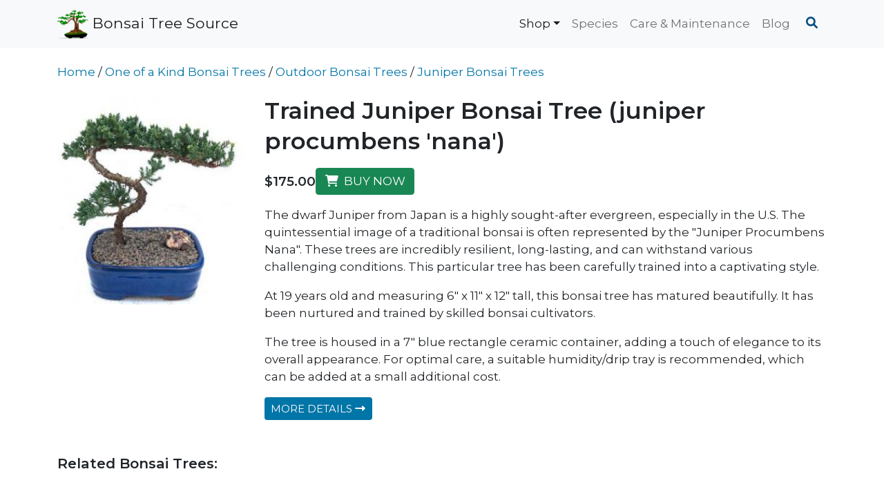

--- FILE ---
content_type: text/html; charset=UTF-8
request_url: https://bonsaitreesource.com/shop/trained-juniper-bonsai-tree-juniper-procumbens-nana-45/
body_size: 7689
content:
<!DOCTYPE html>
<html lang="en">

<head>
  <meta charset="UTF-8" />
  <meta name="viewport" content="width=device-width, initial-scale=1.0" />
  <title>Trained Juniper Bonsai Tree (juniper procumbens 'nana') - Bonsai Tree Source</title>
  <meta name='robots' content='max-image-preview:large' />
<meta name="description" content="Trained Juniper Bonsai Tree, a popular evergreen from Japan, perfect for bonsai enthusiasts." />
<meta properity="og:title" content="Trained Juniper Bonsai Tree (juniper procumbens 'nana')">
<meta properity="og:type" content="product">
<meta properity="og:url" content="https://bonsaitreesource.com/shop/trained-juniper-bonsai-tree-juniper-procumbens-nana-45/">
<meta properity="og:description" content="Trained Juniper Bonsai Tree, a popular evergreen from Japan, perfect for bonsai enthusiasts.">
<meta properity="og:image" content="https://bonsaitreesource.com/img/shop/products/bb-k8642.jpg">
<script type="application/ld+json">{"@type":"Product","name":"Trained Juniper Bonsai Tree (juniper procumbens 'nana')","description":"Trained Juniper Bonsai Tree, a popular evergreen from Japan, perfect for bonsai enthusiasts.","offers":{"@type":"Offer","url":"https:\/\/bonsaitreesource.com\/shop\/trained-juniper-bonsai-tree-juniper-procumbens-nana-45\/","priceCurrency":"USD","price":"175.00"},"image":"https:\/\/bonsaitreesource.com\/img\/shop\/products\/bb-k8642.jpg"}</script>
<link rel='dns-prefetch' href='//cdnjs.cloudflare.com' />
<style id='wp-img-auto-sizes-contain-inline-css' type='text/css'>
img:is([sizes=auto i],[sizes^="auto," i]){contain-intrinsic-size:3000px 1500px}
/*# sourceURL=wp-img-auto-sizes-contain-inline-css */
</style>
<style id='wp-emoji-styles-inline-css' type='text/css'>

	img.wp-smiley, img.emoji {
		display: inline !important;
		border: none !important;
		box-shadow: none !important;
		height: 1em !important;
		width: 1em !important;
		margin: 0 0.07em !important;
		vertical-align: -0.1em !important;
		background: none !important;
		padding: 0 !important;
	}
/*# sourceURL=wp-emoji-styles-inline-css */
</style>
<style id='wp-block-library-inline-css' type='text/css'>
:root{--wp-block-synced-color:#7a00df;--wp-block-synced-color--rgb:122,0,223;--wp-bound-block-color:var(--wp-block-synced-color);--wp-editor-canvas-background:#ddd;--wp-admin-theme-color:#007cba;--wp-admin-theme-color--rgb:0,124,186;--wp-admin-theme-color-darker-10:#006ba1;--wp-admin-theme-color-darker-10--rgb:0,107,160.5;--wp-admin-theme-color-darker-20:#005a87;--wp-admin-theme-color-darker-20--rgb:0,90,135;--wp-admin-border-width-focus:2px}@media (min-resolution:192dpi){:root{--wp-admin-border-width-focus:1.5px}}.wp-element-button{cursor:pointer}:root .has-very-light-gray-background-color{background-color:#eee}:root .has-very-dark-gray-background-color{background-color:#313131}:root .has-very-light-gray-color{color:#eee}:root .has-very-dark-gray-color{color:#313131}:root .has-vivid-green-cyan-to-vivid-cyan-blue-gradient-background{background:linear-gradient(135deg,#00d084,#0693e3)}:root .has-purple-crush-gradient-background{background:linear-gradient(135deg,#34e2e4,#4721fb 50%,#ab1dfe)}:root .has-hazy-dawn-gradient-background{background:linear-gradient(135deg,#faaca8,#dad0ec)}:root .has-subdued-olive-gradient-background{background:linear-gradient(135deg,#fafae1,#67a671)}:root .has-atomic-cream-gradient-background{background:linear-gradient(135deg,#fdd79a,#004a59)}:root .has-nightshade-gradient-background{background:linear-gradient(135deg,#330968,#31cdcf)}:root .has-midnight-gradient-background{background:linear-gradient(135deg,#020381,#2874fc)}:root{--wp--preset--font-size--normal:16px;--wp--preset--font-size--huge:42px}.has-regular-font-size{font-size:1em}.has-larger-font-size{font-size:2.625em}.has-normal-font-size{font-size:var(--wp--preset--font-size--normal)}.has-huge-font-size{font-size:var(--wp--preset--font-size--huge)}.has-text-align-center{text-align:center}.has-text-align-left{text-align:left}.has-text-align-right{text-align:right}.has-fit-text{white-space:nowrap!important}#end-resizable-editor-section{display:none}.aligncenter{clear:both}.items-justified-left{justify-content:flex-start}.items-justified-center{justify-content:center}.items-justified-right{justify-content:flex-end}.items-justified-space-between{justify-content:space-between}.screen-reader-text{border:0;clip-path:inset(50%);height:1px;margin:-1px;overflow:hidden;padding:0;position:absolute;width:1px;word-wrap:normal!important}.screen-reader-text:focus{background-color:#ddd;clip-path:none;color:#444;display:block;font-size:1em;height:auto;left:5px;line-height:normal;padding:15px 23px 14px;text-decoration:none;top:5px;width:auto;z-index:100000}html :where(.has-border-color){border-style:solid}html :where([style*=border-top-color]){border-top-style:solid}html :where([style*=border-right-color]){border-right-style:solid}html :where([style*=border-bottom-color]){border-bottom-style:solid}html :where([style*=border-left-color]){border-left-style:solid}html :where([style*=border-width]){border-style:solid}html :where([style*=border-top-width]){border-top-style:solid}html :where([style*=border-right-width]){border-right-style:solid}html :where([style*=border-bottom-width]){border-bottom-style:solid}html :where([style*=border-left-width]){border-left-style:solid}html :where(img[class*=wp-image-]){height:auto;max-width:100%}:where(figure){margin:0 0 1em}html :where(.is-position-sticky){--wp-admin--admin-bar--position-offset:var(--wp-admin--admin-bar--height,0px)}@media screen and (max-width:600px){html :where(.is-position-sticky){--wp-admin--admin-bar--position-offset:0px}}

/*# sourceURL=wp-block-library-inline-css */
</style><style id='global-styles-inline-css' type='text/css'>
:root{--wp--preset--aspect-ratio--square: 1;--wp--preset--aspect-ratio--4-3: 4/3;--wp--preset--aspect-ratio--3-4: 3/4;--wp--preset--aspect-ratio--3-2: 3/2;--wp--preset--aspect-ratio--2-3: 2/3;--wp--preset--aspect-ratio--16-9: 16/9;--wp--preset--aspect-ratio--9-16: 9/16;--wp--preset--color--black: #000000;--wp--preset--color--cyan-bluish-gray: #abb8c3;--wp--preset--color--white: #ffffff;--wp--preset--color--pale-pink: #f78da7;--wp--preset--color--vivid-red: #cf2e2e;--wp--preset--color--luminous-vivid-orange: #ff6900;--wp--preset--color--luminous-vivid-amber: #fcb900;--wp--preset--color--light-green-cyan: #7bdcb5;--wp--preset--color--vivid-green-cyan: #00d084;--wp--preset--color--pale-cyan-blue: #8ed1fc;--wp--preset--color--vivid-cyan-blue: #0693e3;--wp--preset--color--vivid-purple: #9b51e0;--wp--preset--gradient--vivid-cyan-blue-to-vivid-purple: linear-gradient(135deg,rgb(6,147,227) 0%,rgb(155,81,224) 100%);--wp--preset--gradient--light-green-cyan-to-vivid-green-cyan: linear-gradient(135deg,rgb(122,220,180) 0%,rgb(0,208,130) 100%);--wp--preset--gradient--luminous-vivid-amber-to-luminous-vivid-orange: linear-gradient(135deg,rgb(252,185,0) 0%,rgb(255,105,0) 100%);--wp--preset--gradient--luminous-vivid-orange-to-vivid-red: linear-gradient(135deg,rgb(255,105,0) 0%,rgb(207,46,46) 100%);--wp--preset--gradient--very-light-gray-to-cyan-bluish-gray: linear-gradient(135deg,rgb(238,238,238) 0%,rgb(169,184,195) 100%);--wp--preset--gradient--cool-to-warm-spectrum: linear-gradient(135deg,rgb(74,234,220) 0%,rgb(151,120,209) 20%,rgb(207,42,186) 40%,rgb(238,44,130) 60%,rgb(251,105,98) 80%,rgb(254,248,76) 100%);--wp--preset--gradient--blush-light-purple: linear-gradient(135deg,rgb(255,206,236) 0%,rgb(152,150,240) 100%);--wp--preset--gradient--blush-bordeaux: linear-gradient(135deg,rgb(254,205,165) 0%,rgb(254,45,45) 50%,rgb(107,0,62) 100%);--wp--preset--gradient--luminous-dusk: linear-gradient(135deg,rgb(255,203,112) 0%,rgb(199,81,192) 50%,rgb(65,88,208) 100%);--wp--preset--gradient--pale-ocean: linear-gradient(135deg,rgb(255,245,203) 0%,rgb(182,227,212) 50%,rgb(51,167,181) 100%);--wp--preset--gradient--electric-grass: linear-gradient(135deg,rgb(202,248,128) 0%,rgb(113,206,126) 100%);--wp--preset--gradient--midnight: linear-gradient(135deg,rgb(2,3,129) 0%,rgb(40,116,252) 100%);--wp--preset--font-size--small: 13px;--wp--preset--font-size--medium: 20px;--wp--preset--font-size--large: 36px;--wp--preset--font-size--x-large: 42px;--wp--preset--spacing--20: 0.44rem;--wp--preset--spacing--30: 0.67rem;--wp--preset--spacing--40: 1rem;--wp--preset--spacing--50: 1.5rem;--wp--preset--spacing--60: 2.25rem;--wp--preset--spacing--70: 3.38rem;--wp--preset--spacing--80: 5.06rem;--wp--preset--shadow--natural: 6px 6px 9px rgba(0, 0, 0, 0.2);--wp--preset--shadow--deep: 12px 12px 50px rgba(0, 0, 0, 0.4);--wp--preset--shadow--sharp: 6px 6px 0px rgba(0, 0, 0, 0.2);--wp--preset--shadow--outlined: 6px 6px 0px -3px rgb(255, 255, 255), 6px 6px rgb(0, 0, 0);--wp--preset--shadow--crisp: 6px 6px 0px rgb(0, 0, 0);}:where(.is-layout-flex){gap: 0.5em;}:where(.is-layout-grid){gap: 0.5em;}body .is-layout-flex{display: flex;}.is-layout-flex{flex-wrap: wrap;align-items: center;}.is-layout-flex > :is(*, div){margin: 0;}body .is-layout-grid{display: grid;}.is-layout-grid > :is(*, div){margin: 0;}:where(.wp-block-columns.is-layout-flex){gap: 2em;}:where(.wp-block-columns.is-layout-grid){gap: 2em;}:where(.wp-block-post-template.is-layout-flex){gap: 1.25em;}:where(.wp-block-post-template.is-layout-grid){gap: 1.25em;}.has-black-color{color: var(--wp--preset--color--black) !important;}.has-cyan-bluish-gray-color{color: var(--wp--preset--color--cyan-bluish-gray) !important;}.has-white-color{color: var(--wp--preset--color--white) !important;}.has-pale-pink-color{color: var(--wp--preset--color--pale-pink) !important;}.has-vivid-red-color{color: var(--wp--preset--color--vivid-red) !important;}.has-luminous-vivid-orange-color{color: var(--wp--preset--color--luminous-vivid-orange) !important;}.has-luminous-vivid-amber-color{color: var(--wp--preset--color--luminous-vivid-amber) !important;}.has-light-green-cyan-color{color: var(--wp--preset--color--light-green-cyan) !important;}.has-vivid-green-cyan-color{color: var(--wp--preset--color--vivid-green-cyan) !important;}.has-pale-cyan-blue-color{color: var(--wp--preset--color--pale-cyan-blue) !important;}.has-vivid-cyan-blue-color{color: var(--wp--preset--color--vivid-cyan-blue) !important;}.has-vivid-purple-color{color: var(--wp--preset--color--vivid-purple) !important;}.has-black-background-color{background-color: var(--wp--preset--color--black) !important;}.has-cyan-bluish-gray-background-color{background-color: var(--wp--preset--color--cyan-bluish-gray) !important;}.has-white-background-color{background-color: var(--wp--preset--color--white) !important;}.has-pale-pink-background-color{background-color: var(--wp--preset--color--pale-pink) !important;}.has-vivid-red-background-color{background-color: var(--wp--preset--color--vivid-red) !important;}.has-luminous-vivid-orange-background-color{background-color: var(--wp--preset--color--luminous-vivid-orange) !important;}.has-luminous-vivid-amber-background-color{background-color: var(--wp--preset--color--luminous-vivid-amber) !important;}.has-light-green-cyan-background-color{background-color: var(--wp--preset--color--light-green-cyan) !important;}.has-vivid-green-cyan-background-color{background-color: var(--wp--preset--color--vivid-green-cyan) !important;}.has-pale-cyan-blue-background-color{background-color: var(--wp--preset--color--pale-cyan-blue) !important;}.has-vivid-cyan-blue-background-color{background-color: var(--wp--preset--color--vivid-cyan-blue) !important;}.has-vivid-purple-background-color{background-color: var(--wp--preset--color--vivid-purple) !important;}.has-black-border-color{border-color: var(--wp--preset--color--black) !important;}.has-cyan-bluish-gray-border-color{border-color: var(--wp--preset--color--cyan-bluish-gray) !important;}.has-white-border-color{border-color: var(--wp--preset--color--white) !important;}.has-pale-pink-border-color{border-color: var(--wp--preset--color--pale-pink) !important;}.has-vivid-red-border-color{border-color: var(--wp--preset--color--vivid-red) !important;}.has-luminous-vivid-orange-border-color{border-color: var(--wp--preset--color--luminous-vivid-orange) !important;}.has-luminous-vivid-amber-border-color{border-color: var(--wp--preset--color--luminous-vivid-amber) !important;}.has-light-green-cyan-border-color{border-color: var(--wp--preset--color--light-green-cyan) !important;}.has-vivid-green-cyan-border-color{border-color: var(--wp--preset--color--vivid-green-cyan) !important;}.has-pale-cyan-blue-border-color{border-color: var(--wp--preset--color--pale-cyan-blue) !important;}.has-vivid-cyan-blue-border-color{border-color: var(--wp--preset--color--vivid-cyan-blue) !important;}.has-vivid-purple-border-color{border-color: var(--wp--preset--color--vivid-purple) !important;}.has-vivid-cyan-blue-to-vivid-purple-gradient-background{background: var(--wp--preset--gradient--vivid-cyan-blue-to-vivid-purple) !important;}.has-light-green-cyan-to-vivid-green-cyan-gradient-background{background: var(--wp--preset--gradient--light-green-cyan-to-vivid-green-cyan) !important;}.has-luminous-vivid-amber-to-luminous-vivid-orange-gradient-background{background: var(--wp--preset--gradient--luminous-vivid-amber-to-luminous-vivid-orange) !important;}.has-luminous-vivid-orange-to-vivid-red-gradient-background{background: var(--wp--preset--gradient--luminous-vivid-orange-to-vivid-red) !important;}.has-very-light-gray-to-cyan-bluish-gray-gradient-background{background: var(--wp--preset--gradient--very-light-gray-to-cyan-bluish-gray) !important;}.has-cool-to-warm-spectrum-gradient-background{background: var(--wp--preset--gradient--cool-to-warm-spectrum) !important;}.has-blush-light-purple-gradient-background{background: var(--wp--preset--gradient--blush-light-purple) !important;}.has-blush-bordeaux-gradient-background{background: var(--wp--preset--gradient--blush-bordeaux) !important;}.has-luminous-dusk-gradient-background{background: var(--wp--preset--gradient--luminous-dusk) !important;}.has-pale-ocean-gradient-background{background: var(--wp--preset--gradient--pale-ocean) !important;}.has-electric-grass-gradient-background{background: var(--wp--preset--gradient--electric-grass) !important;}.has-midnight-gradient-background{background: var(--wp--preset--gradient--midnight) !important;}.has-small-font-size{font-size: var(--wp--preset--font-size--small) !important;}.has-medium-font-size{font-size: var(--wp--preset--font-size--medium) !important;}.has-large-font-size{font-size: var(--wp--preset--font-size--large) !important;}.has-x-large-font-size{font-size: var(--wp--preset--font-size--x-large) !important;}
/*# sourceURL=global-styles-inline-css */
</style>

<style id='classic-theme-styles-inline-css' type='text/css'>
/*! This file is auto-generated */
.wp-block-button__link{color:#fff;background-color:#32373c;border-radius:9999px;box-shadow:none;text-decoration:none;padding:calc(.667em + 2px) calc(1.333em + 2px);font-size:1.125em}.wp-block-file__button{background:#32373c;color:#fff;text-decoration:none}
/*# sourceURL=/wp-includes/css/classic-themes.min.css */
</style>
<link rel='stylesheet' id='main-css' href='https://bonsaitreesource.com/wp-content/themes/bonsai2022/css/main.css?ver=1.0.1' type='text/css' media='' />
<link rel="https://api.w.org/" href="https://bonsaitreesource.com/wp-json/" /><link rel="EditURI" type="application/rsd+xml" title="RSD" href="https://bonsaitreesource.com/xmlrpc.php?rsd" />
<meta name="generator" content="WordPress 6.9" />
<link rel="icon" href="https://bonsaitreesource.com/wp-content/uploads/2022/03/cropped-bonsai-logo-32x32.png" sizes="32x32" />
<link rel="icon" href="https://bonsaitreesource.com/wp-content/uploads/2022/03/cropped-bonsai-logo-192x192.png" sizes="192x192" />
<link rel="apple-touch-icon" href="https://bonsaitreesource.com/wp-content/uploads/2022/03/cropped-bonsai-logo-180x180.png" />
<meta name="msapplication-TileImage" content="https://bonsaitreesource.com/wp-content/uploads/2022/03/cropped-bonsai-logo-270x270.png" />
</head>

<body class="blog wp-theme-bonsai2022">
  <header class="header">
    <nav class="navbar navbar-expand-lg navbar-light bg-light">
      <div class="container-xl">
        <!-- <a class="navbar-brand" href="/"><img src="https://bonsaitreesource.com/wp-content/themes/bonsai2022/img/logo.svg" alt="logo" width="30" height="24">SEO Blog</a> -->
        <!-- <a class="navbar-brand" href="/"><img src="https://bonsaitreesource.com/wp-content/themes/bonsai2022/img/logo.png" alt="logo" style="max-height: 42px"></a> -->
                <a class="navbar-brand" href="/">
          <img src="https://bonsaitreesource.com/wp-content/uploads/2022/03/bonsai-logo.png" alt="logo" style="max-height: 42px">          Bonsai Tree Source        </a>
        <button class="navbar-toggler" type="button" data-bs-toggle="collapse" data-bs-target="#navbarSupportedContent" aria-controls="navbarSupportedContent" aria-expanded="false" aria-label="Toggle navigation">
          <span class="navbar-toggler-icon"></span>
        </button>
        <div class="collapse navbar-collapse" id="navbarSupportedContent">
          <ul class="navbar-nav ms-auto mb-2 mb-lg-0">
            <li class="nav-item dropdown">
              <a class="nav-link dropdown-toggle active" data-bs-toggle="dropdown" aria-expanded="false" href="/shop">Shop</a>
              <ul class="dropdown-menu dropdown-menu-right">
                <li><a class="dropdown-item" href="/shop/">Bonsai Tree Shop</a></li>
                <li><a class="dropdown-item" href="/shop/flowering-fruit-bonsai-trees">Flowering & Fruit Bonsai Trees</a></li>
<li><a class="dropdown-item" href="/shop/juniper-bonsai-trees">Juniper Bonsai Trees</a></li>
<li><a class="dropdown-item" href="/shop/beginner-bonsai-trees">Beginner Bonsai Trees</a></li>
<li><a class="dropdown-item" href="/shop/indoor-bonsai-trees">Indoor Bonsai Trees</a></li>
<li><a class="dropdown-item" href="/shop/outdoor-bonsai-trees">Outdoor Bonsai Trees</a></li>
<li><a class="dropdown-item" href="/shop/one-kind-bonsai-trees">One of a Kind Bonsai Trees</a></li>
<li><a class="dropdown-item" href="/shop/unpotted-bonsai-trees">Unpotted Bonsai Trees</a></li>
<li><a class="dropdown-item" href="/shop/bonsai-starter-kits">Bonsai Starter Kits</a></li>
              </ul>
            </li>
            <li class="nav-item">
              <a class="nav-link" href="/category/species/">Species</a>
            </li>
            <li class="nav-item">
              <a class="nav-link" href="/category/care-and-maintenance/">Care &amp; Maintenance</a>
            </li>
            <li class="nav-item">
              <a class="nav-link" aria-current="page" href="/blog">Blog</a>
            </li>

            <li class="nav-item">
              <button id="navSearchButton" class="btn btn-link"><i class="fas fa-search"></i></button>
              <div id="navSearchBox" class="nav-search-box">
                                <form id="navSearchForm" action="/" method="get">
                  <div class="input-group">
                    <input type="text" id="navSearchBoxInput" class="form-control nav-search-input" name="s" placeholder="Search..." value="">
                    <div class="input-group-addon">
                      <button id="navSearchBoxButton" type="submit" form="navSearchForm" class="btn btn-nav-search"><i class="fa fa-search"></i></button>
                    </div>
                  </div>
                </form>
              </div>
            </li>
          </ul>
        </div>
      </div>
    </nav>
  </header>
  <div class="header-gap"></div>
  <!-- hero section -->
    <div class="page-content container mt-0">
  <ul class="d-none d-sm-flex shop-navbar my-3"><li class="shop-navbar-item"><a href="/shop/">Home</a></li><li class="shop-navbar-item">&nbsp;/&nbsp;<a href="/shop/one-kind-bonsai-trees">One of a Kind Bonsai Trees</a></li><li class="shop-navbar-item">&nbsp;/&nbsp;<a href="/shop/outdoor-bonsai-trees">Outdoor Bonsai Trees</a></li><li class="shop-navbar-item">&nbsp;/&nbsp;<a href="/shop/juniper-bonsai-trees">Juniper Bonsai Trees</a></li></ul>  <main class="main-content">
    <div class="row product">
              <div class="col-md-auto product-image">
          <img src="/img/shop/products/bb-k8642.jpg" class="card-img-top" alt="Trained Juniper Bonsai Tree (juniper procumbens 'nana')" loading="lazy">
        </div>
            <div class="col">
        <h1 class="post-title">Trained Juniper Bonsai Tree (juniper procumbens 'nana')</h1>
        <div class="d-flex align-items-center mb-3" style="gap: 1em">
          <div class="price">$175.00</div><a class="btn btn-success" href="/shop/buy/trained-juniper-bonsai-tree-juniper-procumbens-nana-45/" rel="nofollow"><i class="fas fa-shopping-cart"></i>&nbsp; BUY NOW</a>
        </div>
        <p>The dwarf Juniper from Japan is a highly sought-after evergreen, especially in the U.S. The quintessential image of a traditional bonsai is often represented by the "Juniper Procumbens Nana". These trees are incredibly resilient, long-lasting, and can withstand various challenging conditions. This particular tree has been carefully trained into a captivating style.</p><p>At 19 years old and measuring 6" x 11" x 12" tall, this bonsai tree has matured beautifully. It has been nurtured and trained by skilled bonsai cultivators.</p><p>The tree is housed in a 7" blue rectangle ceramic container, adding a touch of elegance to its overall appearance. For optimal care, a suitable humidity/drip tray is recommended, which can be added at a small additional cost.</p>        <a class="btn btn-sm btn-info" href="/shop/more-info/trained-juniper-bonsai-tree-juniper-procumbens-nana-45/" rel="nofollow">MORE DETAILS <i class="fas fa-long-arrow-alt-right"></i></a>

      </div>
    </div>
  </main>
  <div class="mt-5"><h3>Related Bonsai Trees: </h3></div><section class="products-grid row mt-4">
  
    <div class="col-sm-6 col-md-3 col-lg-2 card product-card">
              <div class="product-image"><a href="/shop/flowering-diamond-dazzle-crape-myrtle-bonsai-tree-lagerstroemia-piilag"><img class="card-img-top animate__fadeIn wow" src="/img/shop/products/bb-k8764.jpg" alt="Flowering Diamond Dazzle Crape Myrtle Bonsai Tree (Lagerstroemia 'PIILAG I')" loading="lazy"></a></div>
            <div class="card-body">
        <h5 class="card-title"><a href="/shop/flowering-diamond-dazzle-crape-myrtle-bonsai-tree-lagerstroemia-piilag">Flowering Diamond Dazzle Crape Myrtle Bonsai Tree (Lagerstroemia 'PIILAG I')</a></h5>
        <p class="card-text"><span class="price">$399.95<span></p>
      </div>
    </div>
  
    <div class="col-sm-6 col-md-3 col-lg-2 card product-card">
              <div class="product-image"><a href="/shop/bald-cypress-bonsai-tree-taxodium-distichum-465"><img class="card-img-top animate__fadeIn wow" src="/img/shop/products/bb-k8783.jpg" alt="Bald Cypress Bonsai Tree (Taxodium Distichum)" loading="lazy"></a></div>
            <div class="card-body">
        <h5 class="card-title"><a href="/shop/bald-cypress-bonsai-tree-taxodium-distichum-465">Bald Cypress Bonsai Tree (Taxodium Distichum)</a></h5>
        <p class="card-text"><span class="price">$195.00<span></p>
      </div>
    </div>
  
    <div class="col-sm-6 col-md-3 col-lg-2 card product-card">
              <div class="product-image"><a href="/shop/mugo-pine-bonsai-tree-pinus-mugo-valley-cushion-439"><img class="card-img-top animate__fadeIn wow" src="/img/shop/products/bb-k8577.jpg" alt="Mugo Pine Bonsai Tree (Pinus Mugo 'Valley Cushion')" loading="lazy"></a></div>
            <div class="card-body">
        <h5 class="card-title"><a href="/shop/mugo-pine-bonsai-tree-pinus-mugo-valley-cushion-439">Mugo Pine Bonsai Tree (Pinus Mugo 'Valley Cushion')</a></h5>
        <p class="card-text"><span class="price">$1,400.00<span></p>
      </div>
    </div>
  
    <div class="col-sm-6 col-md-3 col-lg-2 card product-card">
              <div class="product-image"><a href="/shop/juniper-bonsai-tree-trained-juniper-procumbens-nana-60"><img class="card-img-top animate__fadeIn wow" src="/img/shop/products/bb-k8866.jpg" alt="Juniper Bonsai Tree Trained (Juniper Procumbens 'Nana')" loading="lazy"></a></div>
            <div class="card-body">
        <h5 class="card-title"><a href="/shop/juniper-bonsai-tree-trained-juniper-procumbens-nana-60">Juniper Bonsai Tree Trained (Juniper Procumbens 'Nana')</a></h5>
        <p class="card-text"><span class="price">$185.00<span></p>
      </div>
    </div>
  
    <div class="col-sm-6 col-md-3 col-lg-2 card product-card">
              <div class="product-image"><a href="/shop/shishigashira-japanese-maple-bonsai-tree-acer-palmatum-shishigashira"><img class="card-img-top animate__fadeIn wow" src="/img/shop/products/bb-k8814.jpg" alt="Shishigashira Japanese Maple Bonsai Tree (acer palmatum 'shishigashira')" loading="lazy"></a></div>
            <div class="card-body">
        <h5 class="card-title"><a href="/shop/shishigashira-japanese-maple-bonsai-tree-acer-palmatum-shishigashira">Shishigashira Japanese Maple Bonsai Tree (acer palmatum 'shishigashira')</a></h5>
        <p class="card-text"><span class="price">$2,100.00<span></p>
      </div>
    </div>
  
    <div class="col-sm-6 col-md-3 col-lg-2 card product-card">
              <div class="product-image"><a href="/shop/trained-juniper-bonsai-tree-juniper-procumbens-nana-99"><img class="card-img-top animate__fadeIn wow" src="/img/shop/products/bb-k8591.jpg" alt="Trained Juniper Bonsai Tree (juniper procumbens 'nana')" loading="lazy"></a></div>
            <div class="card-body">
        <h5 class="card-title"><a href="/shop/trained-juniper-bonsai-tree-juniper-procumbens-nana-99">Trained Juniper Bonsai Tree (juniper procumbens 'nana')</a></h5>
        <p class="card-text"><span class="price">$425.00<span></p>
      </div>
    </div>
  </section>  <p class="affiliate-disclaimer mt-2">*This page contains affiliate links, and we may earn a commission if you make a purchase through these links at no extra cost to you.</p>
</div>
    <footer>
      <div class="container-lg">
        <div class="row align-items-center">
          <div class="col-md-auto text-center text-md-left">
            <div class="copyright">&copy;2026 Bonsai Tree Source</div>
          </div>
          <div class="col-auto order-first order-md-last mb-2 mb-md-0 mx-auto mx-md-0 ms-md-auto">
            <ul class="footer-nav">
              <li><a href="/privacy-policy">Privacy Policy</a></li>
              <li><a href="/disclaimer">Disclaimer</a></li>
            </ul>
          </div>
        </div>
        
      </div>
    </footer>

<script type="speculationrules">
{"prefetch":[{"source":"document","where":{"and":[{"href_matches":"/*"},{"not":{"href_matches":["/wp-*.php","/wp-admin/*","/wp-content/uploads/*","/wp-content/*","/wp-content/plugins/*","/wp-content/themes/bonsai2022/*","/*\\?(.+)"]}},{"not":{"selector_matches":"a[rel~=\"nofollow\"]"}},{"not":{"selector_matches":".no-prefetch, .no-prefetch a"}}]},"eagerness":"conservative"}]}
</script>
<script type="text/javascript" src="https://bonsaitreesource.com/wp-content/themes/bonsai2022/js/bootstrap.min.js" id="bootstrap-js"></script>
<script type="text/javascript" src="https://cdnjs.cloudflare.com/ajax/libs/wow/1.1.2/wow.min.js" id="wow.js-js"></script>
<script type="text/javascript" src="https://bonsaitreesource.com/wp-content/themes/bonsai2022/js/main.js?ver=1.0.1" id="main-js"></script>
<script id="wp-emoji-settings" type="application/json">
{"baseUrl":"https://s.w.org/images/core/emoji/17.0.2/72x72/","ext":".png","svgUrl":"https://s.w.org/images/core/emoji/17.0.2/svg/","svgExt":".svg","source":{"concatemoji":"https://bonsaitreesource.com/wp-includes/js/wp-emoji-release.min.js?ver=6.9"}}
</script>
<script type="module">
/* <![CDATA[ */
/*! This file is auto-generated */
const a=JSON.parse(document.getElementById("wp-emoji-settings").textContent),o=(window._wpemojiSettings=a,"wpEmojiSettingsSupports"),s=["flag","emoji"];function i(e){try{var t={supportTests:e,timestamp:(new Date).valueOf()};sessionStorage.setItem(o,JSON.stringify(t))}catch(e){}}function c(e,t,n){e.clearRect(0,0,e.canvas.width,e.canvas.height),e.fillText(t,0,0);t=new Uint32Array(e.getImageData(0,0,e.canvas.width,e.canvas.height).data);e.clearRect(0,0,e.canvas.width,e.canvas.height),e.fillText(n,0,0);const a=new Uint32Array(e.getImageData(0,0,e.canvas.width,e.canvas.height).data);return t.every((e,t)=>e===a[t])}function p(e,t){e.clearRect(0,0,e.canvas.width,e.canvas.height),e.fillText(t,0,0);var n=e.getImageData(16,16,1,1);for(let e=0;e<n.data.length;e++)if(0!==n.data[e])return!1;return!0}function u(e,t,n,a){switch(t){case"flag":return n(e,"\ud83c\udff3\ufe0f\u200d\u26a7\ufe0f","\ud83c\udff3\ufe0f\u200b\u26a7\ufe0f")?!1:!n(e,"\ud83c\udde8\ud83c\uddf6","\ud83c\udde8\u200b\ud83c\uddf6")&&!n(e,"\ud83c\udff4\udb40\udc67\udb40\udc62\udb40\udc65\udb40\udc6e\udb40\udc67\udb40\udc7f","\ud83c\udff4\u200b\udb40\udc67\u200b\udb40\udc62\u200b\udb40\udc65\u200b\udb40\udc6e\u200b\udb40\udc67\u200b\udb40\udc7f");case"emoji":return!a(e,"\ud83e\u1fac8")}return!1}function f(e,t,n,a){let r;const o=(r="undefined"!=typeof WorkerGlobalScope&&self instanceof WorkerGlobalScope?new OffscreenCanvas(300,150):document.createElement("canvas")).getContext("2d",{willReadFrequently:!0}),s=(o.textBaseline="top",o.font="600 32px Arial",{});return e.forEach(e=>{s[e]=t(o,e,n,a)}),s}function r(e){var t=document.createElement("script");t.src=e,t.defer=!0,document.head.appendChild(t)}a.supports={everything:!0,everythingExceptFlag:!0},new Promise(t=>{let n=function(){try{var e=JSON.parse(sessionStorage.getItem(o));if("object"==typeof e&&"number"==typeof e.timestamp&&(new Date).valueOf()<e.timestamp+604800&&"object"==typeof e.supportTests)return e.supportTests}catch(e){}return null}();if(!n){if("undefined"!=typeof Worker&&"undefined"!=typeof OffscreenCanvas&&"undefined"!=typeof URL&&URL.createObjectURL&&"undefined"!=typeof Blob)try{var e="postMessage("+f.toString()+"("+[JSON.stringify(s),u.toString(),c.toString(),p.toString()].join(",")+"));",a=new Blob([e],{type:"text/javascript"});const r=new Worker(URL.createObjectURL(a),{name:"wpTestEmojiSupports"});return void(r.onmessage=e=>{i(n=e.data),r.terminate(),t(n)})}catch(e){}i(n=f(s,u,c,p))}t(n)}).then(e=>{for(const n in e)a.supports[n]=e[n],a.supports.everything=a.supports.everything&&a.supports[n],"flag"!==n&&(a.supports.everythingExceptFlag=a.supports.everythingExceptFlag&&a.supports[n]);var t;a.supports.everythingExceptFlag=a.supports.everythingExceptFlag&&!a.supports.flag,a.supports.everything||((t=a.source||{}).concatemoji?r(t.concatemoji):t.wpemoji&&t.twemoji&&(r(t.twemoji),r(t.wpemoji)))});
//# sourceURL=https://bonsaitreesource.com/wp-includes/js/wp-emoji-loader.min.js
/* ]]> */
</script>

  </body>
</html>

--- FILE ---
content_type: text/javascript
request_url: https://bonsaitreesource.com/wp-content/themes/bonsai2022/js/main.js?ver=1.0.1
body_size: 734
content:
// Start Wow
wow = new WOW({
  boxClass: 'wow', // default
  animateClass: 'animate__animated', // default
  offset: 0, // default
  mobile: true, // default
  live: true, // default
});
wow.init();

// On scroll down lets fadein and stick header (navbar)
window.addEventListener('scroll', () => {
  const header = document.querySelector('.header');
  const headerGap = document.querySelector('.header-gap');
  const currentScroll = window.pageYOffset;
  if (currentScroll <= 0) {
    header.classList.remove('stick-to-top', 'fade-in');
    if (headerGap) headerGap.style.marginTop = '0px';
    return;
  }

  if (currentScroll >= 200) {
    if (headerGap) headerGap.style.marginTop = header.offsetHeight + 'px';
    header.classList.add('stick-to-top', 'fade-in');
  }
});

// Add event listener and process search button and form
const navSearchButton = document.getElementById('navSearchButton');
const navSearchBox = document.getElementById('navSearchBox');
const navSearchBoxInput = document.getElementById('navSearchBoxInput');
const navSearchBoxButton = document.getElementById('navSearchBoxButton');
navSearchButton.addEventListener('click', (e) => {
  if (navSearchBox.classList.contains('animate-in')) clearNavSearchBox(true);
  else {
    navSearchBox.classList.add('animate-in');
    // Set focus
    navSearchBoxInput.focus();
  }
  e.stopPropagation();
});

// Click outside of input or esc key remove search box
document.addEventListener('click', function (e) {
  if (e.target != navSearchBoxInput && e.target != navSearchBoxButton)
    clearNavSearchBox(false);
});

document.addEventListener('keydown', function (e) {
  if (e.key == 'Escape') {
    clearNavSearchBox(true);
    // Also close any light box
    //closeLightBox();
  }
});

function clearNavSearchBox(clear = true) {
  // Should we clear the text
  if (clear) navSearchBoxInput.value = '';
  // Close the box
  navSearchBox.classList.remove('animate-in');
}
